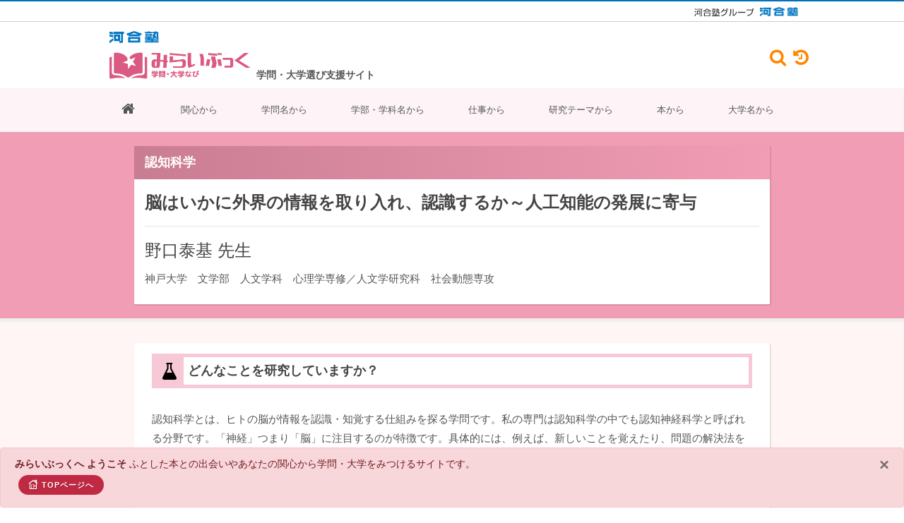

--- FILE ---
content_type: text/html; charset=UTF-8
request_url: https://miraibook.jp/researcher/59
body_size: 12092
content:
<!DOCTYPE html>
<html dir="ltr" lang="ja" prefix="og: http://ogp.me/ns# fb: http://ogp.me/ns/fb# website: http://ogp.me/ns/website#">
    <head>
        <!-- Document Title
        ============================================= -->
        <title>野口泰基先生｜研究者｜みらいぶっく｜学問・大学なび｜河合塾</title>
    
        <!-- Head Insert ====================================== -->
        <!-- Google tag (gtag.js) -->
<script async src="https://www.googletagmanager.com/gtag/js?id=G-RVEVXEW62F"></script>
<script>
    window.dataLayer = window.dataLayer || [];
    function gtag(){dataLayer.push(arguments);}
    gtag('js', new Date());

    gtag('config', 'G-RVEVXEW62F');
</script>
<meta http-equiv="content-type" content="text/html; charset=utf-8" />
<meta http-equiv="X-UA-Compatible" content="IE=edge" />
<meta name="viewport" content="width=device-width, initial-scale=1" />
<meta name="keywords" content="本,書籍,新書,学問,研究,大学,学部,学科,進路,進学,選択,指導,将来,高校生,中学生,データベース,検索,大学ランキング,身近な興味・関心">
<meta name="description" content="高校生も中学生も読んでおくといい本。学問につながる本。自分の関心に気づき、学問が広がり始める。300にもわたる学問分野別で学べる大学。新時代の進学、キャリア選択、進路指導。そして新しい大学ランキング。きっと見つかる！自分たちの未来、自分の研究分野、大学" />
<meta name="author" content="Kawaijuku Educational Institution." />
<meta name="format-detection" content="email=no,telephone=no,address=no">
<!-- Schema.org markup for Google+ -->
<meta itemprop="name" content="みらいぶっく｜学問・大学なび​｜河合塾">
<meta itemprop="description" content="高校生も中学生も読んでおくといい本。学問につながる本。自分の関心に気づき、学問が広がり始める。300にもわたる学問分野別で学べる大学。新時代の進学、キャリア選択、進路指導。そして新しい大学ランキング。きっと見つかる！自分たちの未来、自分の研究分野、大学">
<meta itemprop="image" content="">
<!-- Open Graph Protocol meta tags.
Used mostly for Facebook, more here http://ogp.me/ -->
<meta property="og:locale" content="ja_JP" />
<meta property="og:type" content="website" />
<meta property="og:title" content="みらいぶっく｜学問・大学なび​｜河合塾" />
<meta property="og:description" content="高校生も中学生も読んでおくといい本。学問につながる本。自分の関心に気づき、学問が広がり始める。300にもわたる学問分野別で学べる大学。新時代の進学、キャリア選択、進路指導。そして新しい大学ランキング。きっと見つかる！自分たちの未来、自分の研究分野、大学"/>
<meta property="og:site_name" content="みらいぶっく｜学問・大学なび​｜河合塾" />
<!-- Url of your website -->
<meta property="og:url" content="" />
<!-- Representative image -->
<meta property="og:image" content="" />

<!-- Stylesheets
============================================= -->
<link rel="stylesheet" href="https://miraibook.jp/client/css/bootstrap.css" type="text/css" />
<link rel="stylesheet" href="https://miraibook.jp/client/css/style.css?ver=1.2.5" type="text/css" />
<link rel="stylesheet" href="https://miraibook.jp/client/css/dark.css" type="text/css" />
<link rel="stylesheet" href="https://miraibook.jp/client/css/swiper.css" type="text/css" />
<link rel="stylesheet" href="https://miraibook.jp/client/css/custom.css?ver=1.1.6" type="text/css" />
<link rel="stylesheet" href="https://miraibook.jp/client/css/font-icons.css" type="text/css" />
<link rel="stylesheet" href="https://miraibook.jp/client/css/et-line.css" type="text/css" />
<link rel="stylesheet" href="https://miraibook.jp/client/css/animate.css" type="text/css" />
<link rel="stylesheet" href="https://miraibook.jp/client/css/magnific-popup.css" type="text/css" />
<link rel="stylesheet" href="https://miraibook.jp/client/css/responsive.css?ver=1.0.2" type="text/css" />
<link rel="stylesheet" href="https://miraibook.jp/client/include/font-awesome-4.7.0/css/font-awesome.min.css" type="text/css" />
<link rel="stylesheet" href="https://miraibook.jp/client/css/colors.css" type="text/css" />
<link rel="stylesheet" href="https://miraibook.jp/client/css/fonts.css" type="text/css" />
<link rel="stylesheet" href="https://miraibook.jp/client/css/theme.css" type="text/css" />
<link rel="stylesheet" href="https://miraibook.jp/client/css/sekaiwokaeyo.css?v=0.0.6" type="text/css" />
<link rel="stylesheet" href="https://miraibook.jp/client/css/reponsive-table.css?v=0.0.3" type="text/css" />
<link rel="stylesheet" href="https://miraibook.jp/client/css/rensai.css?v=0.0.3" type="text/css" />
<link rel="stylesheet" href="https://miraibook.jp/client/css/plus.css?v=2.2.88" type="text/css" />





<!--[if lt IE 9]>
<script src="http://css3-mediaqueries-js.googlecode.com/svn/trunk/css3-mediaqueries.js"></script>
<![endif]-->

<!-- SLIDER REVOLUTION 5.x CSS SETTINGS -->
<link rel="stylesheet" type="text/css" href="https://miraibook.jp/client/include/rs-plugin/css/settings.css" media="screen" />
<link rel="stylesheet" type="text/css" href="https://miraibook.jp/client/include/rs-plugin/css/layers.css">
<link rel="stylesheet" type="text/css" href="https://miraibook.jp/client/include/rs-plugin/css/navigation.css">
<!-- ADD-ONS CSS FILES -->
<link rel="stylesheet" type="text/css" href="https://miraibook.jp/client/include/rs-plugin/css/addons/revolution.addon.beforeafter.css">
<link rel="stylesheet" type="text/css" href="https://miraibook.jp/client/include/rs-plugin/css/addons/revolution.addon.particles.css">

<link rel="shortcut icon" type="image/vnd.microsoft.icon" href="https://miraibook.jp/client/images/favicons/favicon.ico">
<link rel="icon" type="image/vnd.microsoft.icon" href="https://miraibook.jp/client/images/favicons/favicon.ico">
<link rel="apple-touch-icon" sizes="57x57" href="https://miraibook.jp/client/images/favicons/apple-touch-icon-57x57.png">
<link rel="apple-touch-icon" sizes="60x60" href="https://miraibook.jp/client/images/favicons/apple-touch-icon-60x60.png">
<link rel="apple-touch-icon" sizes="72x72" href="https://miraibook.jp/client/images/favicons/apple-touch-icon-72x72.png">
<link rel="apple-touch-icon" sizes="76x76" href="https://miraibook.jp/client/images/favicons/apple-touch-icon-76x76.png">
<link rel="apple-touch-icon" sizes="114x114" href="https://miraibook.jp/client/images/favicons/apple-touch-icon-114x114.png">
<link rel="apple-touch-icon" sizes="120x120" href="https://miraibook.jp/client/images/favicons/apple-touch-icon-120x120.png">
<link rel="apple-touch-icon" sizes="144x144" href="https://miraibook.jp/client/images/favicons/apple-touch-icon-144x144.png">
<link rel="apple-touch-icon" sizes="152x152" href="https://miraibook.jp/client/images/favicons/apple-touch-icon-152x152.png">
<link rel="apple-touch-icon" sizes="180x180" href="https://miraibook.jp/client/images/favicons/apple-touch-icon-180x180.png">
<link rel="icon" type="image/png" sizes="36x36" href="https://miraibook.jp/client/images/favicons/android-chrome-36x36.png">
<link rel="icon" type="image/png" sizes="48x48" href="https://miraibook.jp/client/images/favicons/android-chrome-48x48.png">
<link rel="icon" type="image/png" sizes="72x72" href="https://miraibook.jp/client/images/favicons/android-chrome-72x72.png">
<link rel="icon" type="image/png" sizes="96x96" href="https://miraibook.jp/client/images/favicons/android-chrome-96x96.png">
<link rel="icon" type="image/png" sizes="128x128" href="https://miraibook.jp/client/images/favicons/android-chrome-128x128.png">
<link rel="icon" type="image/png" sizes="144x144" href="https://miraibook.jp/client/images/favicons/android-chrome-144x144.png">
<link rel="icon" type="image/png" sizes="152x152" href="https://miraibook.jp/client/images/favicons/android-chrome-152x152.png">
<link rel="icon" type="image/png" sizes="192x192" href="https://miraibook.jp/client/images/favicons/android-chrome-192x192.png">
<link rel="icon" type="image/png" sizes="256x256" href="https://miraibook.jp/client/images/favicons/android-chrome-256x256.png">
<link rel="icon" type="image/png" sizes="384x384" href="https://miraibook.jp/client/images/favicons/android-chrome-384x384.png">
<link rel="icon" type="image/png" sizes="512x512" href="https://miraibook.jp/client/images/favicons/android-chrome-512x512.png">
<link rel="icon" type="image/png" sizes="36x36" href="https://miraibook.jp/client/images/favicons/icon-36x36.png">
<link rel="icon" type="image/png" sizes="48x48" href="https://miraibook.jp/client/images/favicons/icon-48x48.png">
<link rel="icon" type="image/png" sizes="72x72" href="https://miraibook.jp/client/images/favicons/icon-72x72.png">
<link rel="icon" type="image/png" sizes="96x96" href="https://miraibook.jp/client/images/favicons/icon-96x96.png">
<link rel="icon" type="image/png" sizes="128x128" href="https://miraibook.jp/client/images/favicons/icon-128x128.png">
<link rel="icon" type="image/png" sizes="144x144" href="https://miraibook.jp/client/images/favicons/icon-144x144.png">
<link rel="icon" type="image/png" sizes="152x152" href="https://miraibook.jp/client/images/favicons/icon-152x152.png">
<link rel="icon" type="image/png" sizes="160x160" href="https://miraibook.jp/client/images/favicons/icon-160x160.png">
<link rel="icon" type="image/png" sizes="192x192" href="https://miraibook.jp/client/images/favicons/icon-192x192.png">
<link rel="icon" type="image/png" sizes="196x196" href="https://miraibook.jp/client/images/favicons/icon-196x196.png">
<link rel="icon" type="image/png" sizes="256x256" href="https://miraibook.jp/client/images/favicons/icon-256x256.png">
<link rel="icon" type="image/png" sizes="384x384" href="https://miraibook.jp/client/images/favicons/icon-384x384.png">
<link rel="icon" type="image/png" sizes="512x512" href="https://miraibook.jp/client/images/favicons/icon-512x512.png">
<link rel="icon" type="image/png" sizes="16x16" href="https://miraibook.jp/client/images/favicons/icon-16x16.png">
<link rel="icon" type="image/png" sizes="24x24" href="https://miraibook.jp/client/images/favicons/icon-24x24.png">
<link rel="icon" type="image/png" sizes="32x32" href="https://miraibook.jp/client/images/favicons/icon-32x32.png">

<style>
    /* Revolution Slider Styles */
    .hesperiden .tp-tab { border-bottom: 0; }
    .hesperiden .tp-tab:hover,
    .hesperiden .tp-tab.selected { background-color: #E5E5E5; }
</style>




<script src="https://miraibook.jp/client/js/jquery.js"></script>
<script src="https://miraibook.jp/client/js/handle.js"></script>
        <!-- Head Insert ============================================= -->    
    </head>
    
    <body class="stretched no-transition">
        <!-- Document Wrapper
        ============================================= -->
        <div id="wrapper" class="clearfix" style="background-color: #f5f5f5; ">
            <!-- Header Insert ====================================== -->
            <!-- Header
============================================= -->
<!-- [ group_header ] -->
<!-- *** DO NOT REMOVE *** -->
<div class="kw-pt-0 kw-pb-0 kw-hide-small-screen kw-header">
  <div class="kw-header-top">
    <div class="kw-container kw-header-top__container _hidden-sp">
      <a href="https://www.kawaijuku.jp/jp/" class="kw-header-top__link" target="_blank">
        <img src="https://miraibook.jp/client/images/logo_kawaijuku-group_small.gif" alt="河合塾グループ">
      </a>
      <a href="https://www.kawai-juku.ac.jp/" class="kw-header-top__link" target="_blank">
        <img src="https://miraibook.jp/client/images/logo_kawaijuku.png" alt="河合塾">
      </a>
    </div>
  </div>
</div>
<!-- [ group_header ] -->
<!-- *** DO NOT REMOVE *** -->
<header id="header" class="sticky-style-2" style="background-color: #fff">
  <!-- Header Top Insert ====================================== -->
  <div class="container clearfix">
    <div class="d-flex bd-highlight clearfix">
      <div class="bd-highlight align-self-center nomargin">
        <ul class="nav justify-content-end default-link mt-10">
          <li>
            <img src="https://miraibook.jp/client/images/logo_kawaijuku.png" />
          </li>
          <li class="miraibook_Logo mt-10 mb-10">
            <a href="https://miraibook.jp/"><img src="https://miraibook.jp/client/images/logo.png?v=20220719b" alt="miraibook Logo" /></a>
          </li>
        </ul>
      </div>
      <div class="p-2 bd-highlight d-sm-inline-flex align-self-end font-weight-bold">
        学問・大学選び支援サイト
      </div>
      
      <div class="d-flex ml-auto align-self-center _hidden-sp">

        <div id="top-cart">
          <a href="#" data-toggle="modal" data-target="#searchBox"><i class="fa fa-search" aria-hidden="true"
              style="padding-top: 1px;font-size: 180%"></i></a>
        </div>

        <div id="top-search">
          <a href="#" data-toggle="modal" data-target="#history"><i class="fa fa-history" aria-hidden="true"
              style="padding-top: 1px;font-size: 180%"></i></a>
        </div>
      </div>

            <div id="google-search">
        <form google-search-desktop="1" method="get" action="https://www.google.co.jp/search">
          <div class="input-group divcenter">
            <div class="input-group-prepend">
              <div class="input-group-text"><i class="icon-search3"></i></div>
            </div>
            <input type="text" name="q" placeholder="キーワードを入力" data-input-search-google>
            <div class="input-group-append">
              <button class="btn btn-search" type="submit" 　name="site"
                data-url-search="site:story.miraibook.jp OR miraibook.jp">
                検索
              </button>
            </div>
          </div>
        </form>
      </div>
    </div>
  </div>
  <!-- Header Top Insert ============================================= -->
  <div id="header-wrap" style="background-color: #fef4f8">
    <!-- Menu Insert ====================================== -->
    <!-- Primary Navigation
============================================= -->
<nav id="primary-menu" class="with-arrows style-2 clearfix" style="background-color: #fef4f8">
  <div class="container clearfix">
    <div id="primary-menu-trigger"><i class="icon-reorder"></i></div>
    <ul>
                            <li class="menu-color-link">
          <a class=" "
            href="https://miraibook.jp">
                          <i class="fa fa-home" style="font-size: 20px"></i>
                      </a>
                  </li>
                      <li class="menu-color-link">
          <a class=" "
            href="https://miraibook.jp/keyword">関心から
                      </a>
                  </li>
                      <li class="menu-color-link">
          <a class=" "
            href="https://miraibook.jp/field">学問名から
                      </a>
                  </li>
                      <li class="menu-color-link">
          <a class=" "
            href="https://miraibook.jp/univ">学部・学科名から
                      </a>
                  </li>
                      <li class="menu-color-link">
          <a class=" "
            href="https://miraibook.jp/work">仕事から
                      </a>
                  </li>
                      <li class="menu-color-link">
          <a class=" "
            href="https://miraibook.jp/research">研究テーマから
                      </a>
                  </li>
                      <li class="menu-color-link">
          <a class=" "
            href="https://miraibook.jp/book">本から
                      </a>
                  </li>
                      <li class="menu-color-link">
          <a class=" "
            href="https://miraibook.jp/univ-search">大学名から
                      </a>
                  </li>
          </ul>
    <!-- Mobile Menu
        ============================================= -->
    <ul class="mobile-primary-menu">
                            <li class="menu-color-link">
          <a class=" "
            href="https://miraibook.jp">
                          <i class="fa fa-home" style="font-size: 20px"></i>
                      </a>
                  </li>
                      <li class="menu-color-link">
          <a class=" "
            href="https://miraibook.jp/keyword">関心から
                      </a>
                  </li>
                      <li class="menu-color-link">
          <a class=" "
            href="https://miraibook.jp/field">学問名から
                      </a>
                  </li>
                      <li class="menu-color-link">
          <a class=" "
            href="https://miraibook.jp/work">仕事から
                      </a>
                  </li>
                      <li class="menu-color-link">
          <a class=" "
            href="https://miraibook.jp/univ">学部・学科名から
                      </a>
                  </li>
                      <li class="menu-color-link">
          <a class=" "
            href="https://miraibook.jp/research">研究テーマから
                      </a>
                  </li>
                      <li class="menu-color-book">
          <a class=" "
            href="https://miraibook.jp/book">本から
                      </a>
                  </li>
                      <li class="menu-color-link">
          <a class=" "
            href="https://miraibook.jp/univ-search">大学名から
                      </a>
                  </li>
                      <li class="menu-color-link">
          <a class=" "
            href="https://miraibook.jp/quest">探究
                      </a>
                  </li>
                      <li class="menu-color-link">
          <a class=" "
            href="https://miraibook.jp/course/001">相性診断
                      </a>
                  </li>
          </ul>


    
    <section class="_hidden-pc">

      <div id="top-cart">
        <a href="#" data-toggle="modal" data-target="#searchBox"><i class="fa fa-search" aria-hidden="true"
            style="padding-top: 1px;font-size: 180%"></i></a>
      </div>

      <div id="top-search">
        <a href="#" data-toggle="modal" data-target="#history"><i class="fa fa-history" aria-hidden="true"
            style="padding-top: 1px;font-size: 180%"></i></a>
      </div>

            <div id="google-search">
        <form google-search-desktop="1" method="get" action="https://www.google.co.jp/search">
          <div class="input-group divcenter">
            <div class="input-group-prepend">
              <div class="input-group-text"><i class="icon-search3"></i></div>
            </div>
            <input type="text" name="q" placeholder="キーワードを入力" data-input-search-google>
            <div class="input-group-append">
              <button class="btn btn-search" type="submit" 　name="site"
                data-url-search="site:story.miraibook.jp OR miraibook.jp">
                検索
              </button>
            </div>
          </div>
        </form>
      </div>

    </section>
  </div>
</nav><!-- #primary-menu end -->
    <!-- Menu Insert ============================================= -->
  </div>
</header><!-- #header end -->
            <!-- Header Insert ============================================= -->

            <!-- Content Insert ====================================== -->
                <!-- トップイメージ -->
    <section id="page-title" class="researcher-top">
        <div class="container clearfix">
            <div class="row">
                <div class="researcher-wrap">
                    <h4 class="researcher-category">認知科学</h4>
                    <div class="researcher-inner">
                        <h2 class="mb-0 res80">脳はいかに外界の情報を取り入れ、認識するか～人工知能の発展に寄与</h2>
                        <hr>
                        <h3>野口泰基 先生</h3>
                        <p class="mt-10 mb-10 researcher-text">
                            神戸大学　文学部　人文学科　心理学専修／人文学研究科　社会動態専攻
                        </p>
                    </div>
                </div>
            </div>

        </div>
    </section>
    <!-- トップイメージ -->
    
    <!-- Content
    ============================================= -->
    <section id="content" style="background-color:#fff5f5">
        <div class="content-wrap">
            <div class="page-wrap4">
                <!-- Include element rc01 ====================================== -->
                <div id="rc01" class="mb-50">
            <div class="researcher-titlebar01 icon01">
            <h4>どんなことを研究していますか？</h4>
        </div>

        <!-- begin first left -->
        <div class="lh18 clearfix">
                        <p class="researcher-text">
                認知科学とは、ヒトの脳が情報を認識・知覚する仕組みを探る学問です。私の専門は認知科学の中でも認知神経科学と呼ばれる分野です。「神経」つまり「脳」に注目するのが特徴です。具体的には、例えば、新しいことを覚えたり、問題の解決法を考えたりといったいろいろな精神活動を行っているときの、ヒトの脳活動を計測します。心理学と生物学を組み合わせて、脳の原理を探ります。
            </p>
        </div>
        <!-- end first left -->

        <!-- begin first right -->
        <div class="lh18 clearfix mb-30">
                        <p class="researcher-text">
                特に追求しているテーマは「脳が外界の情報をいかに取り入れ、認識しているか」という原理の解明です。社会への応用としては、１つ目に、工学的には人工知能の発展につながります。最近は車の自動運転などが大きく取り上げられていますね。脳の認識・記憶・思考・判断には、人工知能などの最新技術を進歩させるような特徴や原理が多くあります。
            </p>
            <p class="researcher-text">
                
            </p>
            <h5 style="font-size: 120%" class="mb-30">研究成果は、医療や教育にも活きる</h5>
        <!-- end first right -->

        <!-- begin second right -->
                        <p class="researcher-text">
                社会への応用の2つ目は、医学の面です。脳の基本原理を探る学問なので、その知見が、脳卒中などの脳の病気を理解し、治療やリハビリに役立つこともあります。3つ目は、ヒトの知性や知能を研究する分野でもあるので、その知見が教育に活きます。例えば、英語教育を始める最適なタイミングは何歳か、早期英才教育は本当に意味があるのかといったことを適切に判断する助けとなります。
            </p>
            <p class="researcher-text">
                
            </p>
            <p class="researcher-text">
                
            </p>
                                            </div>
        <!-- end second right -->

        <!-- begin 1st center -->
                    <div class="imgCenter">
                <p>
                                        <img src="https://miraibook.jp/site_editor/files_manager/files/shares/img/researcher/90546582/0059_4.jpg?1865734307" alt="image"  />
                </p>
                <p class="caption"></p>
            </div>
                <!-- end 1st center -->

        <div class="col-lg-12 center mt-20">
            <a href="https://miraibook.jp/field/subject-detail/1201" 
                class="button button-circle hp-btton"><i class="icon-bookmark2"></i>この分野が学べる大学・研究者はこちら</a>
        </div>
    </div>                <!-- Include element rc02 ====================================== -->
                <!-- about study  -->
                <!-- Include element rc03 ====================================== -->
                <!-- about job  -->
    <div id="rc03" class="mb-20">
        <div class="researcher-titlebar01 icon03">
            <h4>学生はどんなところに就職？</h4>
        </div>
                    <h5 style="font-size: 120%;color: #c82d55">一般的な傾向は？</h5>
            <ul class="researcher-list">
                <li class="">●主な業種は→情報系、金融系、公務員</li>
<li class="">●主な職種は→研究職、事務職</li>            </ul>
                
                    <h5 style="font-size: 120%;color: #c82d55">分野はどう活かされる？</h5>
            <p class="researcher-list researcher-text">コンピューターの知識を活かしてGoogle などIT会社に就職した人もいれば、数理統計の知識（実験データの分析に必須）を活かして、銀行や証券などの金融系に就職した人もいます。また私たちの研究室では実験対象が（動物ではなく）ヒトなので、実験を円滑に進めるには対人コミュニケーション能力も必要です。実験で磨いた対人スキル等を活かして、公務員などの事務職に就く人もいます。</p>            </div>
                <!-- Include element rc04 ====================================== -->
                <!-- begin second left -->
<!-- end second left -->                <!-- Include element rc05 ====================================== -->
                <!-- begin second center -->
    <div id="rc05" class="mb-50">
                    <div class="researcher-titlebar01 icon05">
                <h4>先生の学部・学科はどんなとこ</h4>
            </div>
            <p class="researcher-list researcher-text">当学科の特色は、とにかく所属教員の専門分野が多様なことです。私の専門は脳・神経系ですが、同じ認知科学でも情報通信を専門とする先生、感性やデザインを専門とする先生もいます。進化や文化を背景とする先生もいるため、様々な切り口から研究が行われています。文学部なので少人数教育が徹底されています。</p>                        <div class="col-lg-12 center mt-20">
                            <a href="http://www.lit.kobe-u.ac.jp/faculty/yasuki-noguchi.html" target="_blank" class="button button-circle hp-btton"><i class="icon-bookmark2"></i>先生のHPはこちら</a>
                    </div>
    </div>
                <!-- Include element rc06 ====================================== -->
                <div id="rc06" class="mb-50">
        <div class="researcher-titlebar02-wrap">
            <div class="researcher-titlebar02 icon06">
                <h4>先生の研究に挑戦しよう</h4>
            </div>
            <p class="researcher-list researcher-text">
                夢の分析：なぜ特定の体験をした後に、特定の内容の夢を見るのか、いまだに科学的な答えは誰も知りません。それだけにやる価値があります。特殊な装置などを必要とせず誰でも手軽にできるテーマなので、法則を探ってみてください。<br />
<br />
感情と音楽の関係：「なぜ長調の曲は明るく、短調の音は悲しく聞こえるのか？」「なぜある曲はヒットする/良い曲だと聴く人に思わせるのに、別の曲はヒットしないのか？」なども未解明の問題です。身近で、かつ社会に大きな影響を及ぼすテーマなので、ぜひ考えてみてください。
            </p>
        </div>
    </div>
                <!-- Include element books ====================================== -->
                <div class="teacher-book">
                                <h3>興味がわいたら～先生おすすめ本</h3>
            </div>
                
        <div class="book-container">
            <div class="row">
                <div class="col-lg-3 col-md-4 col-sm-5 bookImg">
                                            <a target="_blank" href="https://www.amazon.co.jp/gp/product/4121013247/ref=as_li_tl?ie=UTF8&amp;camp=247&amp;creative=1211&amp;creativeASIN=/4121013247&amp;linkCode=as2&amp;tag=milivi-22&amp;linkId=e029dfe261faa0d0a20fbfc6baabd184">
                            <img border="0" src="https://m.media-amazon.com/images/I/41bQQqJwcCL._SL250_.jpg">
                        </a>
                                    </div>
                <div class="col-lg-9 col-md-8 col-sm-7">
                    <div class="cp_box">
                        <h4 style="margin-bottom: 0px">
                            サブリミナル・マインド　潜在的人間観のゆくえ
                        </h4>
                                                                                    <p style="margin-bottom: 10px">下條信輔</p>
                                                                            <input id="cp0" type="checkbox">
                        <label for="cp0">
                            <i class="icon-circle-arrow-down"></i>
                            内容はこちら
                        </label>
                        <div class="cp_container">
                            <p class="book-comment">
                                ヒトの心というと、モノとは区別された特殊で崇高な存在として語られることが多いが、本書はそれを覆す。ヒトの心（脳）の半分は「自動機械」であり、意志や意識に関係なくプログラムされた内容をその通りに実行する、カラクリ仕掛けの人形にも近い。心の中のこの「機械」としての側面は、一般社会では「無意識」と呼ばれる。この本は、いかに「無意識」が私たちの精神活動に密接に関わっているかを、わかりやすく解説してくれる。認知科学はヒトの心、つまり脳の仕組みを科学的に探る分野であるが、心の機械的側面を認めることから始まる。「無意識」を知ることは認知科学の第一歩である。<br />

                                                                （中公新書）
                                                            </p>
                                                                                </div>
                    </div>
                </div>
            </div>
        </div>
        <hr class="mt-30 mb-30">
            
        
                
        <div class="book-container">
            <div class="row">
                <div class="col-lg-3 col-md-4 col-sm-5 bookImg">
                                            <a target="_blank" href="https://www.amazon.co.jp/gp/product/B079VRXCBV/ref=as_li_tl?ie=UTF8&amp;camp=247&amp;creative=1211&amp;creativeASIN=/B079VRXCBV&amp;linkCode=as2&amp;tag=milivi-22&amp;linkId=e029dfe261faa0d0a20fbfc6baabd184">
                            <img border="0" src="https://m.media-amazon.com/images/I/51x-E4oF2vL._SL250_.jpg">
                        </a>
                                    </div>
                <div class="col-lg-9 col-md-8 col-sm-7">
                    <div class="cp_box">
                        <h4 style="margin-bottom: 0px">
                            レインマン
                        </h4>
                                                <input id="cp1" type="checkbox">
                        <label for="cp1">
                            <i class="icon-circle-arrow-down"></i>
                            内容はこちら
                        </label>
                        <div class="cp_container">
                            <p class="book-comment">
                                経営に失敗した弟が、兄の発達障害ゆえの類まれな記憶力を利用し一攫千金を狙うが…。「発達障害」によって、心のどのような機能が失われるのか、逆に得られるものは何か。ヒトの脳の潜在能力を知るきっかけになる映画である。
                                                                
                                                                    （ダスティン・ホフマン、トム・クルーズ：主演）
                                    <br>
                                                            </p>
                                                                                </div>
                    </div>
                </div>
            </div>
        </div>
        <hr class="mt-30 mb-30">
            
        
                
        <div class="book-container">
            <div class="row">
                <div class="col-lg-3 col-md-4 col-sm-5 bookImg">
                                            <a target="_blank" href="https://www.amazon.co.jp/gp/product/B018S2F7TA/ref=as_li_tl?ie=UTF8&amp;camp=247&amp;creative=1211&amp;creativeASIN=/B018S2F7TA&amp;linkCode=as2&amp;tag=milivi-22&amp;linkId=e029dfe261faa0d0a20fbfc6baabd184">
                            <img border="0" src="https://m.media-amazon.com/images/I/51+tfh+DSWL._SL250_.jpg">
                        </a>
                                    </div>
                <div class="col-lg-9 col-md-8 col-sm-7">
                    <div class="cp_box">
                        <h4 style="margin-bottom: 0px">
                            レナードの朝
                        </h4>
                                                <input id="cp2" type="checkbox">
                        <label for="cp2">
                            <i class="icon-circle-arrow-down"></i>
                            内容はこちら
                        </label>
                        <div class="cp_container">
                            <p class="book-comment">
                                30年間昏睡状態だった男レナードが、赴任した医師の新薬治療により奇跡的に意識を回復。医師とレナードの奮闘と交流を描く。脳という「物質」と心の関係を描いた作品でもあり興味深い。
                                                                
                                                                    （ロバート・デ・ニーロ：主演）
                                    <br>
                                                            </p>
                                                                                </div>
                    </div>
                </div>
            </div>
        </div>
        <hr class="mt-30 mb-30">
            
        
                
        <div class="book-container">
            <div class="row">
                <div class="col-lg-3 col-md-4 col-sm-5 bookImg">
                                            <a target="_blank" href="https://www.amazon.co.jp/gp/product/B0000D8RO4/ref=as_li_tl?ie=UTF8&amp;camp=247&amp;creative=1211&amp;creativeASIN=/B0000D8RO4&amp;linkCode=as2&amp;tag=milivi-22&amp;linkId=e029dfe261faa0d0a20fbfc6baabd184">
                            <img border="0" src="https://m.media-amazon.com/images/I/51ejFdd175L._SL250_.jpg">
                        </a>
                                    </div>
                <div class="col-lg-9 col-md-8 col-sm-7">
                    <div class="cp_box">
                        <h4 style="margin-bottom: 0px">
                            メメント
                        </h4>
                                                <input id="cp3" type="checkbox">
                        <label for="cp3">
                            <i class="icon-circle-arrow-down"></i>
                            内容はこちら
                        </label>
                        <div class="cp_container">
                            <p class="book-comment">
                                記憶を題材にしたミステリー。およそ10分間しか記憶が保てない主人公の男が、妻を殺した犯人を突き止めるためにポラロイドカメラやメモ、自分の体への入れ墨などで書き残す。複雑で難解な話ではあるが、興味があれば見てほしい。クリストファー・ノーラン監督。
                                                                
                                                            </p>
                                                                                </div>
                    </div>
                </div>
            </div>
        </div>
        <hr class="mt-30 mb-30">
        <div class="col-lg-12 center mb-20">
        <a href="https://miraibook.jp/more/field-book/1100" class="button button-circle button-border3">
            <span style="font-size: 150%;margin-right: 10px"><i class="fa fa-book"></i></span>情報系の本を読んでみよう！
        </a>
    </div>
    <div class="col-lg-12 center mb-20">
        <a href="https://miraibook.jp/more/field-book/1200" class="button button-circle button-border3">
            <span style="font-size: 150%;margin-right: 10px"><i class="fa fa-book"></i></span>教育・心理の本を読んでみよう！
        </a>
    </div>
<div class="col-lg-12 center mt-20 mb-20">
    <a href="https://miraibook.jp/field/subject-detail/1201" class="button button-circle hp-btton">
        <i class="icon-bookmark2"></i>『認知科学』が学べる⼤学・研究者はこちら
    </a>
</div>
                <!-- Include element categories ====================================== -->
                <div id="menu04" class="categorywrap">
    <h3 class="titlebar06">
        <i class="fa fa-refresh" aria-hidden="true"></i>
        関連する学問
    </h3>
                                                                                        <table class="table mt-20" style="margin-bottom: 0px">
                        <thead>
                            <tr style="background-color: #fff4ed">
                                <th width="5%" class="kanrenNo">87</th>
                                <th>教育心理学、社会心理学、実験心理学</th>
                            </tr>
                        </thead>
                        <tbody>
                                                                                                <tr>
                                        <td colspan="2">
                                            <a href="https://miraibook.jp/field/subject-detail/4102">
                                                教育心理学
                                            </a>
                                        </td>
                                    </tr>
                                                                                                                                                                                            <tr>
                                        <td colspan="2">
                                            <a href="https://miraibook.jp/field/subject-detail/4101">
                                                社会心理学
                                            </a>
                                        </td>
                                    </tr>
                                                                                                                                <tr>
                                        <td colspan="2">
                                            <a href="https://miraibook.jp/field/subject-detail/2601">
                                                基盤・社会脳科学
                                            </a>
                                        </td>
                                    </tr>
                                                                                                                                <tr>
                                        <td colspan="2">
                                            <a href="https://miraibook.jp/field/subject-detail/4104">
                                                実験心理学
                                            </a>
                                        </td>
                                    </tr>
                                                                                                                                <tr>
                                        <td colspan="2">
                                            <a href="https://miraibook.jp/field/subject-detail/1207">
                                                感性情報学
                                            </a>
                                        </td>
                                    </tr>
                                                                                    </tbody>
                    </table>
                                                                                                                    <div>
                            <a href="https://miraibook.jp/field/21" class="button button-container04 button-rounded">
                                                                その他の21
                                                                     教育・心理
                                                                 の学問もみてみよう
                                <i class="icon-circle-arrow-right"></i>
                            </a>
                        </div>                 
                                                                                            <table class="table mt-20" style="margin-bottom: 0px">
                        <thead>
                            <tr style="background-color: #fff4ed">
                                <th width="5%" class="kanrenNo">48</th>
                                <th>人工知能・機械学習、画像（ＣＧ等）、インターフェース系</th>
                            </tr>
                        </thead>
                        <tbody>
                                                                                                <tr>
                                        <td colspan="2">
                                            <a href="https://miraibook.jp/field/subject-detail/1204">
                                                知能情報学
                                            </a>
                                        </td>
                                    </tr>
                                                                                                                                <tr>
                                        <td colspan="2">
                                            <a href="https://miraibook.jp/field/subject-detail/1202">
                                                知覚情報処理
                                            </a>
                                        </td>
                                    </tr>
                                                                                                                                <tr>
                                        <td colspan="2">
                                            <a href="https://miraibook.jp/field/subject-detail/1203">
                                                ヒューマンインタフェース・インタラクション
                                            </a>
                                        </td>
                                    </tr>
                                                                                                                                <tr>
                                        <td colspan="2">
                                            <a href="https://miraibook.jp/field/subject-detail/1206">
                                                知能ロボティクス
                                            </a>
                                        </td>
                                    </tr>
                                                                                                                                <tr>
                                        <td colspan="2">
                                            <a href="https://miraibook.jp/field/subject-detail/1207">
                                                感性情報学
                                            </a>
                                        </td>
                                    </tr>
                                                                                                                                <tr>
                                        <td colspan="2">
                                            <a href="https://miraibook.jp/field/subject-detail/1305">
                                                エンタテインメント・ゲーム情報学
                                            </a>
                                        </td>
                                    </tr>
                                                                                                                                                                                            <tr>
                                        <td colspan="2">
                                            <a href="https://miraibook.jp/field/subject-detail/2601">
                                                基盤・社会脳科学
                                            </a>
                                        </td>
                                    </tr>
                                                                                    </tbody>
                    </table>
                                                                    
                                                    <div>
                                <a href="https://miraibook.jp/field/13" class="button button-container04 button-rounded">
                                                                        その他の13
                                                                             IT・AI
                                                                         の学問もみてみよう
                                    <i class="icon-circle-arrow-right"></i>
                                </a>
                            </div>                
                                                                                                            
                                
                                            
</div>            </div>
        </div>
    </section>
    <!-- #content end -->
    <section id="content" style="background-color:#fff5f5" >
        <div class="content-wrap">
            <div class="page-wrap6">
                <p style="font-size: 80%">
                    本コーナーは、中高生と、大学での学問・研究活動との間の橋渡しになれるよう、経済産業省の大学・産学連携、および内閣府／科学技術・イノベーション推進事務局の調査事業の成果を利用し、学校法人河合塾により、企画・制作・運営されています。
                </p>
            </div>
        </div>
    </section>
    <!-- Modal Container Insert ====================================== -->
    <!-- Modal -->
<div class="modal fade" id="myModal" tabindex="-1" role="dialog" aria-labelledby="myModalLabel" aria-hidden="true">
    <div class="modal-dialog" >
        <div class="modal-body">
            <div class="modal-content" >
                <div class="modal-header" style="background-color: #ededed">
                    <h4><span class="badge badge-secondary">情報系</span> <span class="badge badge-secondary">化学技術全般</span></h4> 
                    <button type="button" class="close" data-dismiss="modal" aria-hidden="true">&times;</button>
                </div>
                <div class="modal-body">
                    <h4>暗号解読　ロゼッタストーンから量子暗号まで</h4>
                    <p>サイモン・シン</p>
                    <div class="row clearfix">
                        <div class="col-lg-4">
                            <div class="modalImg">
                                <a target="_blank" href="https://www.amazon.co.jp/gp/product/408747299X/ref=as_li_tl?ie=UTF8&camp=247&creative=1211&creativeASIN=408747299X&linkCode=as2&tag=milivi-22&linkId=e029dfe261faa0d0a20fbfc6baabd184">
                                    <img border="0" src="//ws-fe.amazon-adsystem.com/widgets/q?_encoding=UTF8&MarketPlace=JP&ASIN=408747299X&ServiceVersion=20070822&ID=AsinImage&WS=1&Format=_SL250_&tag=milivi-22">
                                </a>
                                <img src="//ir-jp.amazon-adsystem.com/e/ir?t=milivi-22&l=am2&o=9&a=408747299X" width="1" height="1" border="0" alt="" style="border:none !important; margin:0px !important;" />
                            </div>
                        </div>
                        <div class="col-lg-8">
                            <p class="recommend-comment">最先端領域に宿る天才たちの壮絶なドラマ。歴史の背後に秘められた、暗号作成者と解読者の攻防―加速する情報戦争の勝者はいったい誰か?『フェルマーの最終定理』に続く世界的ベストセラー、待望の完全翻訳版。</p>
                            <hr>
                            <div class="modal-link01">
                                <a href="#"><i class="fa fa-pencil" aria-hidden="true"></i> この本の著者の〇〇先生（〇〇大学〇〇学部）の研究分野を知るならこちら</a>
                            </div>
                            <div class="h10"></div>
                            <div class="modal-link02">
                                <a href="#"><i class="icon-book"></i> この本に関連する学問分野に興味がわいたら</a>
                            </div>
                        </div>
                    </div>
                </div>
                <div class="modal-footer">
                    <button type="button" class="btn btn-secondary" data-dismiss="modal"><strong>閉じる</strong></button>
                    <!--
                    <button type="button" class="btn btn-primary"><strong>Amazonへ</strong></button>
                    -->
                </div>
            </div>
        </div>
    </div>
</div>
<!-- Modal -->
    <!-- Modal Container Insert ============================================= -->

            <!-- Content Insert ============================================= -->

            <!-- Footer Insert ====================================== -->
            <!-- Footer
============================================= -->
<footer id="footer">

  <div class="container">

    <!-- Footer Widgets
============================================= -->
    <div class="footer-widgets-wrap clearfix">
      <div class="col_half">

        <div class="widget clearfix">
          <img src="https://miraibook.jp/client/images/logo.png" alt="" class="footer-logo" width="200px">
        </div>
      </div>

      <div class="col_one_fourth">
        <div class="widget widget_links clearfix">
          <p>コンテンツ</p>
          <ul>
            <li class="menu-color-home"><a href="/">Home</a></li>
            <li class="menu-color-field"><a href="/keyword/">関心から</a></li>
            <li class="menu-color-field"><a href="/field/">学問名から</a></li>
            <li class="menu-color-univ"><a href="/univ/">学部・学科名から</a></li>
            <li class="menu-color-link"><a href="/work/">仕事から</a></li>
            <li class="menu-color-link"><a href="/research/">研究テーマから</a></li>
            <li class="menu-color-book"><a href="/book/">本から</a></li>
            <li class="menu-color-univ"><a href="https://miraibook.jp/univ-search">大学名から</a></li>
            <li class="menu-color-link"><a href="/quest/">探究</a></li>
            <li class="menu-color-univ"><a href="/course/001/">相性診断</a></li>
            <li class="menu-color-univ"><a href="/contact/">お問い合わせとこのサイトについて​</a></li>

          </ul>
        </div>
      </div>

      <div class="col_one_fourth col_last">
        <div class="widget widget_links clearfix">
          <p>河合塾関連サイト</p>
          <ul>
            <li class="menu-color-home"><a href="https://www.kawai-juku.ac.jp"  target="_blank">河合塾ホームページ</a></li>
            <li class="menu-color-field"><a href="https://www.keinet.ne.jp"  target="_blank">大学入試情報サイト Kei-Net</a></li>


          </ul>





        </div>
      </div>
    </div><!-- .footer-widgets-wrap end -->
  </div>

  <!-- Copyrights
    ============================================= -->
  <div id="copyrights">
    <div class="container clearfix">
      <div class="col_half" style="display: block">
        Copyrights &copy; 2026 Kawaijuku Educational Institution All Rights Reserved.      </div>
    </div>
  </div><!-- #copyrights end -->
</footer><!-- #footer end -->
<!-- [ group_footer ] -->
<!-- *** DO NOT REMOVE *** -->
<div style="background-color: #fff">
  <div class="kn-group-footer">

    <div class="kn-grid -cram -middle">
      <div class="col-10 col-24-sp">
        <p class="logo -kw">
          <a href="https://www.kawai-juku.ac.jp/" target="_blank"><img
              src="https://miraibook.jp/client/images/logo_kawaijuku.png" alt="河合塾" /></a>
        </p>
        <p class="logo -group">
          <a href="https://www.kawaijuku.jp/jp/" target="_blank"><img
              src="https://miraibook.jp/client/images/logo_kawaijuku-group.png" alt="河合塾グループ" /></a>
        </p>
      </div>
      <!-- /.col -->
      <div class="col-14 col-24-sp _hidden-sp">
        <dl class="kn-d-list -group-sites mb-0">
          <dt class="title">河合塾グループサイトのご案内</dt>
          <dd class="contents mb-0">
            <ul class="kn-link-list -row -pipe">
              <li>
                <a href="https://www.kawaijuku.jp/jp/kawaijuku/" target="_blank">河合塾グループについて</a>
              </li>
              <li>
                <a href="https://www.kawaijuku.jp/jp/kawaijuku/education/" target="_blank">事業紹介</a>
              </li>
              <li>
                <a href="https://www.kawaijuku.jp/jp/sr/" target="_blank">社会へ向けた取り組み(SR)</a>
              </li>
              <li>
                <a href="https://www.kawaijuku.jp/jp/recruit/" target="_blank">採用情報</a>
              </li>
              <li>
                <a href="https://www.kawaijuku.jp/jp/inquiry/" target="_blank">お問い合わせ</a>
              </li>
            </ul>
          </dd>
        </dl>
      </div><!-- /.col -->
    </div><!-- /.kn-grid -->

  </div><!-- /.kn-group-footer -->
</div>

<!-- /*** DO NOT REMOVE *** -->
<!-- [ / group_footer ] -->
</div>
<style>
  .widget > p {
    margin-bottom: 25px;
    font-style: oblique;
    font-weight: bold;
    letter-spacing: 2px;
    text-transform: uppercase;
    font-size: 14px !important;
  }
</style>
            <!-- Footer Insert ============================================= -->
        </div><!-- #wrapper end -->

        <div class="alert alert-danger" style="position: fixed;bottom:-15px;width: 100%;z-index: 999"> 
        <button type="button" class="close" data-dismiss="alert" aria-hidden="true">&times;</button>
        <div style="padding-right: 20px">
            <strong>みらいぶっくへ ようこそ</strong> ふとした本との出会いやあなたの関心から学問・大学をみつけるサイトです。 <br/>
            <a href="https://miraibook.jp" class="button button-mini button-circle button-red"><i class="icon-home"></i>TOPページへ</a>
        </div>
    </div>
    
        <!-- Modal History Insert ====================================== -->
        <!-- Modal -->
<div class="modal fade" id="history" tabindex="-1" role="dialog" aria-labelledby="myModalLabel" aria-hidden="true">
    <div class="modal-dialog">
        <div class="modal-body">
            <div class="modal-content">
                <div class="modal-header" style="background-color: #45875e">
                    <h4 style="color: #fff">閲覧履歴</h4>
                    <button type="button" class="close" data-dismiss="modal" aria-hidden="true">&times;</button>
                </div>
                <div class="modal-body">
                    <p style="font-size: 90%">「みらいぶっく」のサイトで閲覧したページの直近10ページの履歴です。戻りたい場合は、該当タイトルをクリックしてください</p>
                    <table class="table table-bordered table-striped history">
                        <thead>
                            <tr>
                                <th>ページタイトル</th>
                            </tr>
                        </thead>
                        <tbody>
                                                                                            <tr>
                                    <td style="padding: 5px"><a href="/researcher/59">野口泰基先生｜研究者｜みらいぶっく｜学問・大学なび｜河合塾</a></td>
                                </tr>
                                                                                    </tbody>
                    </table>
                </div>
                <div class="modal-footer">
                    <button type="button" class="btn btn-secondary" data-dismiss="modal"><strong>閉じる</strong></button>
                </div>
            </div>
        </div>
    </div>
</div>
<!-- Modal -->
        <!-- Modal History Insert ============================================= -->

        <!-- Modal History Insert ====================================== -->
        <!-- Modal -->
<div class="modal fade" id="searchBox" tabindex="-1" role="dialog" aria-labelledby="myModalLabel" aria-hidden="true">
  <div class="modal-dialog">
    <div class="modal-body">
      <div class="modal-content">
        <div class="modal-header" style="background-color: #9f8089">
          <h4 style="color: #fff"><i class="icon-search3"></i> キーワード検索</h4>
          <button type="button" class="close" data-dismiss="modal" aria-hidden="true"
            style="color: #fff">&times;</button>
        </div>
        <div class="modal-body">


          <form method="get" action="https://www.google.co.jp/search">

            <input class="form-control mb-2" name="q" type="text" data-input-search-googlem placeholder="キーワードを入力">
            <button class="btn btn-search" type="submit" 　name="site"
              data-url-search="site:story.miraibook.jp OR miraibook.jp">
              検索
            </button>
          </form>




        </div>
      </div>
    </div>
  </div>
</div>
<!-- Modal -->
        <!-- Modal History Insert ============================================= -->

        <!-- Assets Insert ====================================== -->
        <!-- Go To Top
============================================= -->
<div id="gotoTop" class="icon-angle-up"></div>

<!-- External JavaScripts
============================================= -->

<script src="https://miraibook.jp/client/js/plugins.js"></script>
<script src="https://miraibook.jp/client/js/custom.js"></script>
<script src="https://miraibook.jp/client/js/extended/search.js"></script>

<!-- Footer Scripts
============================================= -->
<script src="https://miraibook.jp/client/js/functions.js"></script>

        <!-- Assets Insert ============================================= -->
    </body>

</html>

--- FILE ---
content_type: text/css
request_url: https://miraibook.jp/client/css/reponsive-table.css?v=0.0.3
body_size: 667
content:

.raking-table{
    width: 100%;
    border: 3px solid #fed3ad
}


.raking-table th{
    width: 20%;
    padding: 5px !important;
    text-align: center;
    vertical-align: middle;
    background: #fff6ef;
}

.raking-table th img{
    width: 70px;
}


.raking-table td{
    padding: 20px 20px 20px 5px;
    background: #fff6ef;

}


.raking-table tr:nth-child(odd) td {
    background: #f8ebe4;
}

.raking-table tr:nth-child(odd) th {
    background: #f8ebe4;
}



.rank-univ{
    font-size: 19px;
    font-weight: bold;
}

.rank-dep ul{
    margin: 10px 0px 0px 0px;
    padding: 0px;
}

.rank-dep ul li{
    list-style: none;
    line-height: 1.3em;
    margin-bottom: 5px;
    font-weight: 800;
}

.rank-dep ul li:first-child {
    margin-top: 10px;
}

@media screen and (min-width: 968px) {

    .rank-dep ul li:first-child {
        margin-top: 0px !important;
    }

    .raking-table th{
        width: 100px;
    }

    .rank-univ{
        font-size: 21px;
        display: table-cell;
        vertical-align: middle;
        width: 175px;
        padding-right: 15px;
        border-right: 1px solid #555;
    }

    .rank-dep {
        font-size: 17px;
        display: table-cell;
        vertical-align: middle;
        padding-left: 10px;
    }

}

/*.table-borderless {*/
/*    border: solid 3px navajowhite;*/
/*    width: 100%;*/
/*}*/
/*.table-borderless td {*/
/*    padding: 20px 20px 20px 5px;*/
/*}*/
/*.tr_infor_school td:nth-of-type(2) div:first-child {*/
/*    font-size: 21px;*/
/*    display: table-cell;*/
/*    vertical-align: middle;*/
/*    width: 140px;*/
/*}*/

/*.tr_infor_school td:nth-of-type(2) div:nth-of-type(2) {*/
/*    font-size: 17px;*/
/*    display: table-cell;*/
/*    vertical-align: middle;*/
/*    padding-left: 10px;*/
/*}*/

/*.icon_top_rank {*/
/*    width: 20%;*/
/*    padding: 5px;*/
/*    text-align: center;*/
/*    vertical-align: middle !important;*/
/*}*/
/*.icon_top_rank img {*/
/*    width: 70px !important;*/
/*}*/

/*.raking-table tr:nth-child(odd) th {*/
/*    background: #f8ebe4;*/
/*}*/

/*.rank-dep ul {*/
/*    margin: 0px;*/
/*    padding: 0px;*/
/*}*/

/*.rank-dep ul li:first-child {*/
/*    margin-top: 10px;*/
/*}*/

/*.rank-dep ul li {*/
/*    list-style: none;*/
/*    line-height: 1.3em;*/
/*    margin-bottom: 5px;*/
/*    font-weight: 800;*/
/*}*/

/*.tr_infor_school td {*/
/*    vertical-align: middle;*/
/*}*/

--- FILE ---
content_type: text/javascript
request_url: https://miraibook.jp/client/js/extended/search.js
body_size: 495
content:
$(document).ready(ready);
$(document).on('page:load', ready);

function ready(){
    search = new Search();
    search.eventSearch.init();
}

function Search(){
    var pointer = this;

    this.eventSearch                                = {}
    this.btnSearch                                  = '[data-url-search]';
    this.btnKeyword                                 = '[keyword-search]';
    this.dataInputSearch                            = $('[data-input-search-google]');
    this.keywordSearch                              = $('[keyword-search-google]');
    this.inputSearchM                               = $('[data-input-search-googlem]');

    this.eventSearch.init = function(){
        pointer.eventSearch.btnSearch();
        pointer.eventSearch.btnKeyword();
    }

    this.eventSearch.btnSearch = function(){
        $(pointer.btnSearch).on('click', function(e){
            e.preventDefault();
            var form = $(this).parents('form');
            var isDesktop = form.attr('google-search-desktop') == 1 ? true : false ;
            var inputSearch = isDesktop ? pointer.dataInputSearch.val() : pointer.inputSearchM.val();
            // console.log($(this).attr('keyword-search'));
            window.location.href = form.attr('action') + '?q=' + inputSearch + " " + $(this).attr('data-url-search');
        });

    }

    this.eventSearch.btnKeyword = function(){
        $(pointer.btnKeyword).on('click', function(e){
            e.preventDefault();
            var form = $(this).parents('form');
            var inputSearch = pointer.keywordSearch.val();
            window.location.href = form.attr('action') + '?q=' + inputSearch + " " + $(this).attr('keyword-search');
        });

    }
}

